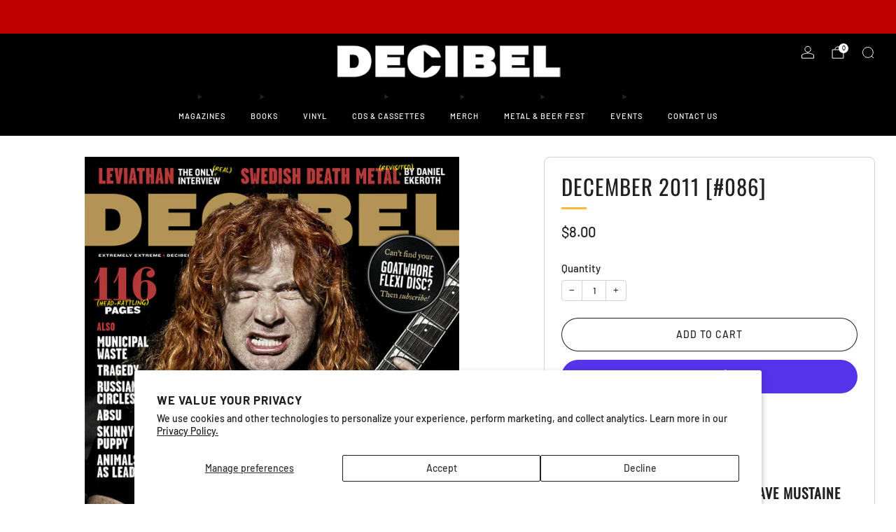

--- FILE ---
content_type: text/javascript; charset=utf-8
request_url: https://store.decibelmagazine.com/products/december-2011-086.js?currency=USD&country=US
body_size: 116
content:
{"id":59793302,"title":"December 2011 [#086]","handle":"december-2011-086","description":"\u003ch1\u003e\u003cstrong\u003eMegadeth\u003c\/strong\u003e\u003c\/h1\u003e\n\u003ch3\u003e\u003cstrong\u003eThe 13 Lives (and fingers) of Dave Mustaine\u003c\/strong\u003e\u003c\/h3\u003e\n\u003cp\u003e\u003cspan style=\"color: #f58232;\"\u003e\u003ca href=\"https:\/\/soundcloud.com\/decibelmagazine\/goatwhore-dont-need-religion\" title=\"decibel flexi series goatwhore\" style=\"color: #f58232;\"\u003eSorry, the \u003cstrong\u003eGoatwhore\u003c\/strong\u003e flexi has sold out. This issue will ship without the flexi.\u003c\/a\u003e\u003c\/span\u003e\u003c\/p\u003e\n\u003cp\u003e\u003cstrong\u003eFeaturing:\u003c\/strong\u003e Absu, Call \u0026amp; Response with Landmine Marathon, Hammers of Misfortune, Leviathan, Special Feature: Swedish Death Metal Revisited, Q\u0026amp;A with Ogre, Decibel Hall of Fame: the making of Tragedy’s \u003cem\u003eTragedy\u003c\/em\u003e\u003c\/p\u003e\n\u003cp\u003e\u003cstrong\u003eAlso:\u003c\/strong\u003e Municipal Waste, East of the Wall, Nunfuckritual, Oathbreaker, Russian Circles, Mournful Congregation, Animals as Leaders, Insomnium, Entrails\u003c\/p\u003e","published_at":"2011-03-16T14:08:00-04:00","created_at":"2011-10-14T11:09:16-04:00","vendor":"Decibel Magazine","type":"Back Issue","tags":["back issues"],"price":800,"price_min":800,"price_max":800,"available":true,"price_varies":false,"compare_at_price":null,"compare_at_price_min":0,"compare_at_price_max":0,"compare_at_price_varies":false,"variants":[{"id":143135582,"title":"Default Title","option1":"Default Title","option2":null,"option3":null,"sku":"","requires_shipping":true,"taxable":true,"featured_image":null,"available":true,"name":"December 2011 [#086]","public_title":null,"options":["Default Title"],"price":800,"weight":227,"compare_at_price":null,"inventory_quantity":40,"inventory_management":"shopify","inventory_policy":"deny","barcode":"","requires_selling_plan":false,"selling_plan_allocations":[]}],"images":["\/\/cdn.shopify.com\/s\/files\/1\/0037\/0342\/products\/dB_cover_1213.jpg?v=1318605169","\/\/cdn.shopify.com\/s\/files\/1\/0037\/0342\/products\/goatwhore_flexi_orange_1211_600.jpg?v=1483982274"],"featured_image":"\/\/cdn.shopify.com\/s\/files\/1\/0037\/0342\/products\/dB_cover_1213.jpg?v=1318605169","options":[{"name":"Title","position":1,"values":["Default Title"]}],"url":"\/products\/december-2011-086","media":[{"alt":null,"id":964919398,"position":1,"preview_image":{"aspect_ratio":0.747,"height":803,"width":600,"src":"https:\/\/cdn.shopify.com\/s\/files\/1\/0037\/0342\/products\/dB_cover_1213.jpg?v=1318605169"},"aspect_ratio":0.747,"height":803,"media_type":"image","src":"https:\/\/cdn.shopify.com\/s\/files\/1\/0037\/0342\/products\/dB_cover_1213.jpg?v=1318605169","width":600},{"alt":null,"id":964952166,"position":2,"preview_image":{"aspect_ratio":0.985,"height":609,"width":600,"src":"https:\/\/cdn.shopify.com\/s\/files\/1\/0037\/0342\/products\/goatwhore_flexi_orange_1211_600.jpg?v=1483982274"},"aspect_ratio":0.985,"height":609,"media_type":"image","src":"https:\/\/cdn.shopify.com\/s\/files\/1\/0037\/0342\/products\/goatwhore_flexi_orange_1211_600.jpg?v=1483982274","width":600}],"requires_selling_plan":false,"selling_plan_groups":[]}

--- FILE ---
content_type: text/javascript
request_url: https://store.decibelmagazine.com/cdn/shop/t/13/assets/custom.js?v=101612360477050417211750288142
body_size: -484
content:
//# sourceMappingURL=/cdn/shop/t/13/assets/custom.js.map?v=101612360477050417211750288142


--- FILE ---
content_type: text/javascript; charset=utf-8
request_url: https://store.decibelmagazine.com/products/december-2011-086.js
body_size: 523
content:
{"id":59793302,"title":"December 2011 [#086]","handle":"december-2011-086","description":"\u003ch1\u003e\u003cstrong\u003eMegadeth\u003c\/strong\u003e\u003c\/h1\u003e\n\u003ch3\u003e\u003cstrong\u003eThe 13 Lives (and fingers) of Dave Mustaine\u003c\/strong\u003e\u003c\/h3\u003e\n\u003cp\u003e\u003cspan style=\"color: #f58232;\"\u003e\u003ca href=\"https:\/\/soundcloud.com\/decibelmagazine\/goatwhore-dont-need-religion\" title=\"decibel flexi series goatwhore\" style=\"color: #f58232;\"\u003eSorry, the \u003cstrong\u003eGoatwhore\u003c\/strong\u003e flexi has sold out. This issue will ship without the flexi.\u003c\/a\u003e\u003c\/span\u003e\u003c\/p\u003e\n\u003cp\u003e\u003cstrong\u003eFeaturing:\u003c\/strong\u003e Absu, Call \u0026amp; Response with Landmine Marathon, Hammers of Misfortune, Leviathan, Special Feature: Swedish Death Metal Revisited, Q\u0026amp;A with Ogre, Decibel Hall of Fame: the making of Tragedy’s \u003cem\u003eTragedy\u003c\/em\u003e\u003c\/p\u003e\n\u003cp\u003e\u003cstrong\u003eAlso:\u003c\/strong\u003e Municipal Waste, East of the Wall, Nunfuckritual, Oathbreaker, Russian Circles, Mournful Congregation, Animals as Leaders, Insomnium, Entrails\u003c\/p\u003e","published_at":"2011-03-16T14:08:00-04:00","created_at":"2011-10-14T11:09:16-04:00","vendor":"Decibel Magazine","type":"Back Issue","tags":["back issues"],"price":800,"price_min":800,"price_max":800,"available":true,"price_varies":false,"compare_at_price":null,"compare_at_price_min":0,"compare_at_price_max":0,"compare_at_price_varies":false,"variants":[{"id":143135582,"title":"Default Title","option1":"Default Title","option2":null,"option3":null,"sku":"","requires_shipping":true,"taxable":true,"featured_image":null,"available":true,"name":"December 2011 [#086]","public_title":null,"options":["Default Title"],"price":800,"weight":227,"compare_at_price":null,"inventory_quantity":40,"inventory_management":"shopify","inventory_policy":"deny","barcode":"","requires_selling_plan":false,"selling_plan_allocations":[]}],"images":["\/\/cdn.shopify.com\/s\/files\/1\/0037\/0342\/products\/dB_cover_1213.jpg?v=1318605169","\/\/cdn.shopify.com\/s\/files\/1\/0037\/0342\/products\/goatwhore_flexi_orange_1211_600.jpg?v=1483982274"],"featured_image":"\/\/cdn.shopify.com\/s\/files\/1\/0037\/0342\/products\/dB_cover_1213.jpg?v=1318605169","options":[{"name":"Title","position":1,"values":["Default Title"]}],"url":"\/products\/december-2011-086","media":[{"alt":null,"id":964919398,"position":1,"preview_image":{"aspect_ratio":0.747,"height":803,"width":600,"src":"https:\/\/cdn.shopify.com\/s\/files\/1\/0037\/0342\/products\/dB_cover_1213.jpg?v=1318605169"},"aspect_ratio":0.747,"height":803,"media_type":"image","src":"https:\/\/cdn.shopify.com\/s\/files\/1\/0037\/0342\/products\/dB_cover_1213.jpg?v=1318605169","width":600},{"alt":null,"id":964952166,"position":2,"preview_image":{"aspect_ratio":0.985,"height":609,"width":600,"src":"https:\/\/cdn.shopify.com\/s\/files\/1\/0037\/0342\/products\/goatwhore_flexi_orange_1211_600.jpg?v=1483982274"},"aspect_ratio":0.985,"height":609,"media_type":"image","src":"https:\/\/cdn.shopify.com\/s\/files\/1\/0037\/0342\/products\/goatwhore_flexi_orange_1211_600.jpg?v=1483982274","width":600}],"requires_selling_plan":false,"selling_plan_groups":[]}

--- FILE ---
content_type: text/javascript; charset=utf-8
request_url: https://store.decibelmagazine.com/products/december-2011-086.js?currency=USD&country=US
body_size: 102
content:
{"id":59793302,"title":"December 2011 [#086]","handle":"december-2011-086","description":"\u003ch1\u003e\u003cstrong\u003eMegadeth\u003c\/strong\u003e\u003c\/h1\u003e\n\u003ch3\u003e\u003cstrong\u003eThe 13 Lives (and fingers) of Dave Mustaine\u003c\/strong\u003e\u003c\/h3\u003e\n\u003cp\u003e\u003cspan style=\"color: #f58232;\"\u003e\u003ca href=\"https:\/\/soundcloud.com\/decibelmagazine\/goatwhore-dont-need-religion\" title=\"decibel flexi series goatwhore\" style=\"color: #f58232;\"\u003eSorry, the \u003cstrong\u003eGoatwhore\u003c\/strong\u003e flexi has sold out. This issue will ship without the flexi.\u003c\/a\u003e\u003c\/span\u003e\u003c\/p\u003e\n\u003cp\u003e\u003cstrong\u003eFeaturing:\u003c\/strong\u003e Absu, Call \u0026amp; Response with Landmine Marathon, Hammers of Misfortune, Leviathan, Special Feature: Swedish Death Metal Revisited, Q\u0026amp;A with Ogre, Decibel Hall of Fame: the making of Tragedy’s \u003cem\u003eTragedy\u003c\/em\u003e\u003c\/p\u003e\n\u003cp\u003e\u003cstrong\u003eAlso:\u003c\/strong\u003e Municipal Waste, East of the Wall, Nunfuckritual, Oathbreaker, Russian Circles, Mournful Congregation, Animals as Leaders, Insomnium, Entrails\u003c\/p\u003e","published_at":"2011-03-16T14:08:00-04:00","created_at":"2011-10-14T11:09:16-04:00","vendor":"Decibel Magazine","type":"Back Issue","tags":["back issues"],"price":800,"price_min":800,"price_max":800,"available":true,"price_varies":false,"compare_at_price":null,"compare_at_price_min":0,"compare_at_price_max":0,"compare_at_price_varies":false,"variants":[{"id":143135582,"title":"Default Title","option1":"Default Title","option2":null,"option3":null,"sku":"","requires_shipping":true,"taxable":true,"featured_image":null,"available":true,"name":"December 2011 [#086]","public_title":null,"options":["Default Title"],"price":800,"weight":227,"compare_at_price":null,"inventory_quantity":40,"inventory_management":"shopify","inventory_policy":"deny","barcode":"","requires_selling_plan":false,"selling_plan_allocations":[]}],"images":["\/\/cdn.shopify.com\/s\/files\/1\/0037\/0342\/products\/dB_cover_1213.jpg?v=1318605169","\/\/cdn.shopify.com\/s\/files\/1\/0037\/0342\/products\/goatwhore_flexi_orange_1211_600.jpg?v=1483982274"],"featured_image":"\/\/cdn.shopify.com\/s\/files\/1\/0037\/0342\/products\/dB_cover_1213.jpg?v=1318605169","options":[{"name":"Title","position":1,"values":["Default Title"]}],"url":"\/products\/december-2011-086","media":[{"alt":null,"id":964919398,"position":1,"preview_image":{"aspect_ratio":0.747,"height":803,"width":600,"src":"https:\/\/cdn.shopify.com\/s\/files\/1\/0037\/0342\/products\/dB_cover_1213.jpg?v=1318605169"},"aspect_ratio":0.747,"height":803,"media_type":"image","src":"https:\/\/cdn.shopify.com\/s\/files\/1\/0037\/0342\/products\/dB_cover_1213.jpg?v=1318605169","width":600},{"alt":null,"id":964952166,"position":2,"preview_image":{"aspect_ratio":0.985,"height":609,"width":600,"src":"https:\/\/cdn.shopify.com\/s\/files\/1\/0037\/0342\/products\/goatwhore_flexi_orange_1211_600.jpg?v=1483982274"},"aspect_ratio":0.985,"height":609,"media_type":"image","src":"https:\/\/cdn.shopify.com\/s\/files\/1\/0037\/0342\/products\/goatwhore_flexi_orange_1211_600.jpg?v=1483982274","width":600}],"requires_selling_plan":false,"selling_plan_groups":[]}